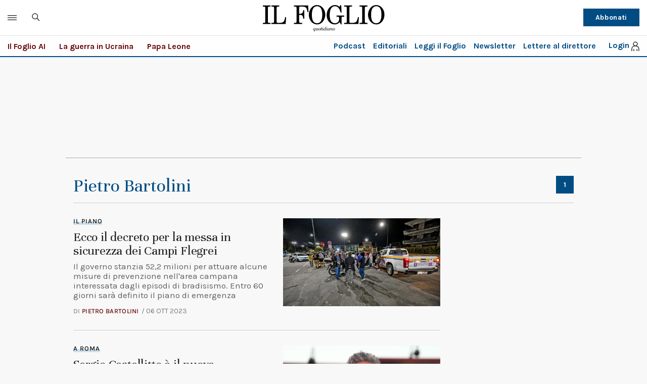

--- FILE ---
content_type: application/javascript; charset=utf-8
request_url: https://fundingchoicesmessages.google.com/f/AGSKWxVhJP75Sdh719rGhcFJRcqjYrheJySP5nfC9a2kdu2Y6XzhKkAsLYjoA-ZmMdqFznTridd79CYQtTZDXOFCaaBUH9K3qTD6VXK6Orwv7iz0peJ2Iz2brL-6lC0keHZYPJksNQuKyFri-lj57H7_ha8n6PSI3JCLsfEm91fD7piDwnZnfL6PpCcG01Pw/_&adcount=/home/_ads/cpmrect./125x125_banner./advertisementheader.
body_size: -1290
content:
window['f3b5eadf-ac34-4b06-b195-f0f6338ce9c8'] = true;

--- FILE ---
content_type: text/javascript
request_url: https://www.ilfoglio.it/assets/2020/js/login.js?v=1.8.6
body_size: 3328
content:
function readCookie(name) {
	var nameEQ = name + "=";
	var ca = document.cookie.split(';');
	for(var i=0;i < ca.length;i++) {
		var c = ca[i];
		while (c.charAt(0) === ' ') {
			c = c.substring(1,c.length);
		}
		if (c.indexOf(nameEQ) === 0) {
			return c.substring(nameEQ.length,c.length);
		}
	}
	return null;
}

function setCookie(name,value,hours) {
    var expires = "";
    if (hours) {
        var date = new Date();
        date.setTime(date.getTime() + (hours*60*60*1000));
        expires = "; expires=" + date.toUTCString();
    }
    document.cookie = name + "=" + (value || "")  + expires + "; path=/";
}

function delete_cookie( name ) {
	if (readCookie(name) )
		document.cookie = name + '=; expires=Thu, 01 Jan 1970 00:00:01 GMT;path=/;';
  }

function parseJwt (token) {
	var base64Url = token.split('.')[1];
	var base64 = base64Url.replace(/-/g, '+').replace(/_/g, '/');
	var jsonPayload = decodeURIComponent(atob(base64).split('').map(function(c) {
		return '%' + ('00' + c.charCodeAt(0).toString(16)).slice(-2);
	}).join(''));

	return JSON.parse(jsonPayload);
};

let userlogin = {
	ssoUrl: "",
	ssoApiUrl: "",
	storeUrl: "",
	payUrl: "",
	idTokenGg: "",
	ssoData: {},
	cogit: readCookie('_cogit'),
	cogat: readCookie('_cogat'),
	isLogged: function () {
		if (this.cogit != null){
			this.ssoData = parseJwt(this.cogit);
		}
		return this.cogit != null;
	},
	loginUrl: function () {
		return this.ssoUrl + "/login.html?redirect=" + window.location.href;
	},
	logoutUrl: function () {
		return this.ssoUrl + "/logout.html?redirect=" + window.location.href;
	},
	profileUrl: function () {
		return this.ssoUrl + "/profile.html?redirect=" + window.location.href;
	},
	signupUrl: function () {
		return this.ssoUrl + "/signup.html?redirect=" + window.location.href;
	},
	storeActionUrl: function () {
		return this.storeUrl;
	},
	canShow: function (article) {
		let url = this.payUrl;
		
		if(article)
			url += "?paywalledUrl=" + article;
		
		return new Promise((resolve, reject) => {
			$.ajax({
				url: url,
				xhrFields: {
					withCredentials: true
				},
				type: 'GET',
				success: function(data) {
					resolve(data);
				},
				error: function(jqXHR) {
					reject(jqXHR);
				}
			})
		})
	},
	paywallContentExtendedAccess: function (article) {
		var referrer = document.referrer;
		if (userlogin.idTokenGg != "" && isGaa() && entitlementsSubscriptions == null){
			article += "&referrer=" + referrer; 
			article += "&idtoken=" + userlogin.idTokenGg;
		}else if(userlogin.isLogged() && userlogin.ssoData.auth_web != "true" && entitlementsSubscriptions == null && localStorage.getItem('fromGoogleNews') == "true" ){
			article = decodeURIComponent(article);
			gaaForced = "?gaa_at=g&gaa_ts=99999999&gaa_n=n0nc3&gaa_sig=51g";
			if (article.indexOf("?") > 0){
				article = article.split("?")[0];
				article += gaaForced;
			}else{
				article += gaaForced;
			}
			article = encodeURIComponent(article);
			article += "&referrer=https://www.google.com"; 
			article += "&idtoken=" + userlogin.cogit;
			registerUser(userlogin.cogit).then((userState) => {

				if (userState) {
					// Send userState to Google
					(self.SWG = self.SWG || []).push(function(subscriptions) {
						subscriptions.getEntitlements(userState);
					});
					console.log("SENDED USER STATE PUBLISHER TO GOOGLE",userState);
				}
			});
			//sessionStorage.removeItem('fromGoogleNews');
		}

		userlogin.canShow(article).then((data) => {
			let content = "";
			let contentPaywall = "";
			let element = $(".paywall-content");
			if ($(".paywall-content").length > 0)
				contentPaywall = $(".paywall-content").html();

			// Setting up swg.js and registering callbacks
			(self.SWG = self.SWG || []).push(function(subscriptions) {
				// Use a full productID (publication ID and product label).
				//subscriptions.init(productPackageSWG);

				// Open the normal publisher paywall
				subscriptions.setOnNativeSubscribeRequest(() => {
					subscriptions.showOffers({isClosable: true});
				});

				// Open normal publisher login page
				/*
				subscriptions.setOnLoginRequest(() => {
					let urlSSO = ssoUrlTop + "/login.html?redirect=" + window.location.href;
					location.href = urlSSO;
				});
				*/
				// Triggering the registration intervention for non-registered users
				function showGoogleRegwall() {

					// Skip metering regwall for registered users.
					if (localStorage.getItem("meteringRegistrationTimestamp")) {
						return false;
					}
			
					console.log("showGoogleRegwall", "START GogoleRegWall iframeurl: " +ssoWebisteUrl + "/google-widget.html");
					GaaMeteringRegwall.show({
						// Specify a URL that renders a Google Sign-In button.
						// See the Google Sign-In widget section.
						iframeUrl: ssoWebisteUrl + "/google-widget.html?v=1.1",
					}).then((userData) => {
						console.log(userData.idToken);
						// Register a user based on data from Google Sign-In.
						// See Authenticate with a backend server.
						registerUser(userData.idToken).then((userState) => {
						// Create userState object for newly-registered user and send it to Google
						// See the Entitlements sync flow section.
						console.log(userState);
						if (userState) {
							createAndSendUserState(userState);
							localStorage.setItem('meteringRegistrationTimestamp',  Math.floor(Date.now() / 1000));
							localStorage.setItem('meteringRegistrationId',  userData.idToken);
							
							userlogin.idTokenGg = userData.idToken;
							userlogin.paywallContentExtendedAccess(encodeURIComponent(location.href));					
						}
						});
					});
				}

				// Define function to send userState to Google using subscriptions object
				function createAndSendUserState(userState) {
				// Get userState by generating on the server or retrieving from server-side HTTP
				// only cookie
				
					if (userState) {
						// Send userState to Google
						subscriptions.getEntitlements(userState);
						console.log("SENDED USER STATE TO GOOGLE",userState);
						
						
					} else {
					// If userState is undefined, it’s likely the user isn’t logged in.
					// Do not send an empty userState to Google in this case.
					}
			
				}


				var isRegWall = false;
				if(data.authorized){
					content = data.completeBody;
					subscriptions.setShowcaseEntitlement({
						entitlement: 'EVENT_SHOWCASE_UNLOCKED_BY_SUBSCRIPTION',
						isUserRegistered: userlogin.isLogged()
					  });					
				}else if(data.extendedAccess == true && data.showcaseEntitlementJwt){
					subscriptions.consumeShowcaseEntitlementJwt(data.showcaseEntitlementJwt);
					content = data.completeBody;
				} else if (!data.authorized && !data.extendedAccess && !isGaa() ){
					content = contentPaywall;
					subscriptions.setShowcaseEntitlement({
						entitlement: 'EVENT_SHOWCASE_NO_ENTITLEMENTS_PAYWALL',
						isUserRegistered: userlogin.isLogged()
					  });
				} else if (!userlogin.isLogged() && isGaa()) { 
					// This is an anonymous user so show the Google registration intervention
					isRegWall = true;
					showGoogleRegwall();					
				}else{
					content = contentPaywall;
					subscriptions.setShowcaseEntitlement({
						entitlement: 'EVENT_SHOWCASE_NO_ENTITLEMENTS_PAYWALL',
						isUserRegistered: userlogin.isLogged()
					  });					
				}
				if (!isRegWall || localStorage.getItem("meteringRegistrationTimestamp")){
					if (content == ""){
				        content = contentPaywall;		
					}
					paywallWrite(element, content, data.authorized);			
				}
				
							
			});
			

			
		});
	},
	paywallContent: function (article) {
		userlogin.canShow(article).then((data) => {
			let content = "";
			if(data.authorized)
				content = data.completeBody;
			else
				content = $(".paywall-content").html();

			$(".paywall-content").after(content);
			$(".paywall-content").remove();
			if (typeof advPostPromise === "function")
				advPostPromise();
				
			//mostro pixel conteggio solo se autorizzato
			if (typeof setPixelPaywalContent === "function" && data.authorized)
				setPixelPaywalContent();
				
			new LazyLoad($(content).find(".lazy"));

			$('section.gallery').each(function(index, el) {
				setControlsPosition(el);
			});
			if($('div.gallery-box.inline').length > 0)
			    initGallery();

			initLoginActions();
		});
	}
}


if(userlogin.isLogged()) {
	if (userlogin.ssoData.name != undefined){
		if (!isMobile)
			$(".subscribe-container a").text("Ciao " + userlogin.ssoData.name);
		else
			$(".subscribe-container a").text("Profilo");
		
		$(".subscribe-container a").removeClass("store-action").addClass("profile-action-blank");
		$(".profile-action-blank").on('click', function (event) {
			event.preventDefault();
			event.stopPropagation();
			window.open(userlogin.profileUrl());
			//window.location.href = userlogin.profileUrl();
		});
	}

	$("body>header .mid-row .actions.last .subscribe.button").show();

	$(".login-container").css("display", "none");
	//$(".signup-container").css("display", "none");
}
else {
	$(".logout-container").css("display", "none");
	//$(".newsletter-container").css("display", "none");
	$("body>header .mid-row .actions.last .subscribe.button").show();
}

function setPixelPaywalContent(){
		
	var pixel = '<iframe src="/assets/paywall.html" frameborder="0" scrolling="no" marginheight="0" marginwidth="0" topmargin="0" leftmargin="0" allowtransparency="true" width="1" height="1"></iframe>';
	$("body").append(pixel);
}
function paywallWrite(element, content, authorized){
	element.after(content);
	element.remove();
	(self.SWG = self.SWG || []).push(function(subscriptions) {
		if (document.getElementById('btn-subs-gg')){
			subscriptions.attachButton(
				document.getElementById('btn-subs-gg'),
				{theme: 'light', lang: 'it'},
				function() {
				// Callback to attach the action on button click event.
				// i.e. To Launch Offers flow:
				subscriptions.showOffers({isClosable: true});
			});

		}
	});

	if (typeof advPostPromise === "function")
	advPostPromise();
	
	//mostro pixel conteggio solo se autorizzato
	if (typeof setPixelPaywalContent === "function" && authorized)
		setPixelPaywalContent();
		
	new LazyLoad($(content).find(".lazy"));

	$('section.gallery').each(function(index, el) {
		setControlsPosition(el);
	});
	if($('div.gallery-box.inline').length > 0)
		initGallery();

	initLoginActions();	
}
function initLoginActions() {
	if (localStorage.getItem("meteringRegistrationTimestamp") && $(".bottom-row .right ul.actions .resetGoogle").length <= 0) {
		//$(".bottom-row .right ul.actions ").append('<li class="resetGoogle"><a href="#" onCLick="resetMeteringDemo();">Reset GG</a></li>');
		//$(".mid-row ul.actions.last").append('<li class="resetGoogle"><a href="#" onCLick="resetMeteringDemo();">Reset GG</a></li>');
		
	}

	$(".login-action").on('click', ['$event'], function (event) {
		event.preventDefault();
		event.stopPropagation();
		//delete_cookie("adv_inarticle");
		window.location.href = userlogin.loginUrl();
	});

	$(".logout-action").on('click', ['$event'], function (event) {
		event.preventDefault();
		event.stopPropagation();
		//delete_cookie("adv_inarticle");
		window.location.href = userlogin.logoutUrl();
	});


	$(".profile-action").on('click', ['$event'], function (event) {
		event.preventDefault();
		event.stopPropagation();
		window.location.href = userlogin.profileUrl();
	});

	$(".signup-action").on('click', ['$event'], function (event) {
		event.preventDefault();
		event.stopPropagation();
		window.location.href = userlogin.signupUrl();
	});

	$(".store-action").on('click', ['$event'], function (event) {
		event.preventDefault();
		event.stopPropagation();
		window.location.href = userlogin.storeActionUrl();
	});
}
initLoginActions();